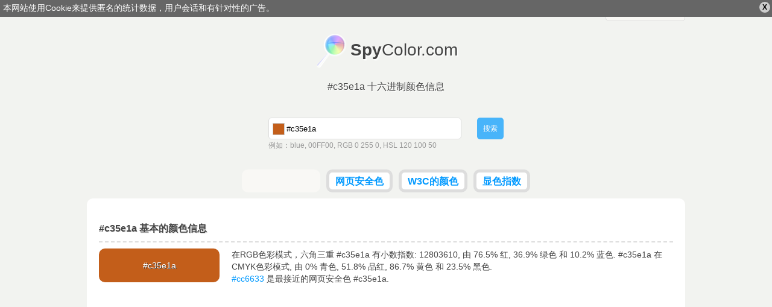

--- FILE ---
content_type: text/html; charset=utf-8
request_url: https://zh.spycolor.com/c35e1a
body_size: 8355
content:
<!doctype html>
<html lang="zh">
	<head>
		<meta charset="UTF-8" />
		<title>#c35e1a 十六进制颜色信息</title>
		<link rel="shortcut icon" type="image/x-icon" href="/favicon.ico" />
				<style type="text/css">
/* <![CDATA[ */
html,body,div,span,applet,object,iframe,h1,h2,h3,h4,h5,h6,p,blockquote,pre,a,abbr,acronym,address,big,cite,code,del,dfn,em,img,ins,kbd,q,s,samp,small,strike,strong,sub,sup,tt,var,b,u,i,center,dl,dt,dd,ol,ul,li,fieldset,form,label,legend,table,caption,tbody,tfoot,thead,tr,th,td,article,aside,canvas,details,embed,figure,figcaption,footer,header,hgroup,menu,nav,output,ruby,section,summary,time,mark,audio,video{margin:0;padding:0;border:0;font-size:100%;font:inherit;vertical-align:baseline;outline:0;}article,aside,details,figcaption,figure,footer,header,hgydroup,menu,nav,section{display:block;}ol,ul{list-style:none;}blockquote,q{quotes:none;}blockquote:before,blockquote:after,q:before,q:after{content:'';content:none;}:focus{outline:0;}table{border-collapse:collapse;border-spacing:0;}#policy-window{width:100%;background:#666;color:#fff;position:absolute;top:0;z-index:1;}#policy-window p{width:auto;margin:0;padding:5px;}#policy-window a{color:#fff;text-decoration:underline;}#policy-window span{color:#000;cursor:pointer;display:block;line-height:12px;font-size:12px;font-weight:bold;padding:3px 5px;margin:3px;border-radius:10px;background:#ccc;float:right;}#policy-window span:hover{background:#eee;}.top-level{width:992px;margin:0 auto;}span.ui-helper-hidden-accessible{display:none;}ul.ui-autocomplete{width:200px;border:1px solid #ddd;border-top:none;position:absolute;background:#fff;left:0;top:0;}ul.ui-autocomplete li{}ul.ui-autocomplete li a{color:#666;text-decoration:none;display:block;padding:5px;}ul.ui-autocomplete li a.ui-state-focus{border:0!important;background:#ddd!important;}ul.ui-autocomplete li a span{float:right;display:block;width:14px;height:14px;}body{line-height:16px;background:#f2f3f0;font:normal 14px verdana,tahoma,arial,sans-serif;color:#444;}div.line{width:100%;height:3px;background-color:#ccc;background:-moz-linear-gradient(left,#ff3232 0%,#ff8800 15%,#ffff00 30%,#00ff00 45%,#008888 60%,#0000ff 75%,#8800ff 89%,#ff00ff 100%); background:-webkit-gradient(linear,left top,right top,color-stop(0%,#ff3232),color-stop(15%,#ff8800),color-stop(30%,#ffff00),color-stop(45%,#00ff00),color-stop(60%,#008888),color-stop(75%,#0000ff),color-stop(89%,#8800ff),color-stop(100%,#ff00ff)); background:-webkit-linear-gradient(left,#ff3232 0%,#ff8800 15%,#ffff00 30%,#00ff00 45%,#008888 60%,#0000ff 75%,#8800ff 89%,#ff00ff 100%); background:-o-linear-gradient(left,#ff3232 0%,#ff8800 15%,#ffff00 30%,#00ff00 45%,#008888 60%,#0000ff 75%,#8800ff 89%,#ff00ff 100%); background:-ms-linear-gradient(left,#ff3232 0%,#ff8800 15%,#ffff00 30%,#00ff00 45%,#008888 60%,#0000ff 75%,#8800ff 89%,#ff00ff 100%); background:linear-gradient(to right,#ff3232 0%,#ff8800 15%,#ffff00 30%,#00ff00 45%,#008888 60%,#0000ff 75%,#8800ff 89%,#ff00ff 100%); filter:progid:DXImageTransform.Microsoft.gradient( startColorstr='#ff3232',endColorstr='#ff00ff',GradientType=1 ); }form{text-align:left;overflow:hidden;}form div.description{color:#999;line-height:20px;font-size:12px;}div.field.text input.field{border:1px solid #ddd;border-radius:5px;padding:9px;}div.field input{margin:0;}a.button,button,div.field.submit input.field{border:0;outline:0;margin:0;font:normal 12px verdana,tahoma,arial,sans-serif;display:inline-block;line-height:14px;outline-style:none;opacity:0.7;padding:0 10px;border-radius:5px;background:#eee;color:#666;text-decoration:none;height:36px;}a.button.active,button.active,div.field.submit input.field{background:#09f;color:#fff;}a.button:hover,button:hover,div.field.submit input.field:hover{opacity:1;cursor:pointer;}strong{font-weight:bold;}a{color:#09f;text-decoration:none;}a:hover{text-decoration:underline;}textarea.code{border:1px solid #ddd;width:150px;background:#f9f8f5;padding:5px 5px 4px 5px;font-size:10px;line-height:10px;width:150px;height:11px;resize:none;overflow:hidden;float:right;}textarea.code.long{width:930px;padding:5px;display:inline-block;float:none;background:#fff;}pre.long textarea{line-height:15px;width:580px;}header#masterhead{text-align:center;}header#masterhead h1{font-size:16px;margin-bottom:40px;text-shadow:#fff 1px 1px 0;}header#masterhead a{color:#444;text-decoration:none;font-size:30px;}header#masterhead a h2{font-size:28px;margin:20px 0;padding:12px 0 15px 59px;background:url('/color/default/images/logo.png?v=031013') no-repeat left top;display:inline-block;text-shadow:#fff 2px 2px 2px;}header#masterhead div#search{width:390px;margin:0 auto 30px auto;}header#masterhead div#search form div.text input.field{width:280px;padding-left:29px;height:16px;}header#masterhead div#search form div.text{float:left;}header#masterhead div#search form div.submit{float:right;}header#masterhead nav ul{overflow:hidden;}header#masterhead nav ul li{vertical-align:top;display:inline-block;height:28px;background:#fff;margin:0 3px 10px 3px;border-radius:10px;font-weight:bold;border:#ddd 5px solid;}header#masterhead nav ul li.like{width:120px;padding-top:4px;height:24px;background:#f9f8f5;border:#f9f8f5 5px solid;}header#masterhead nav ul li a{color:#09f;font-size:16px;padding:5px 10px;display:block;}header#masterhead nav ul li:hover,header#masterhead nav ul li.active{background:#f9f8f5;}header#masterhead nav ul li a:hover{text-decoration:none;}header#masterhead nav ul li.active a{color:#000;}div.toggle{color:#444;background:#f9f8f5;width:130px;border-radius:5px;border:1px solid #ddd;font-size:14px;}div.toggle a.selected{padding:5px 10px;display:block;text-align:left;}div.toggle a.selected span{display:none;float:right;}div.toggle.close a.selected span.down,div.toggle.open a.selected span.up{display:inline;}div.toggle.close ul{visibility:hidden;}div.toggle ul{width:130px;margin:-3px 0 0 -1px;border-radius:0 0 5px 5px;border-left:solid #ddd 1px;border-right:solid #ddd 1px;border-bottom:solid #ddd 1px;background:#f9f8f5;position:absolute;text-align:left;z-index:1000;}div.toggle ul li a,header#masterhead div.toggle a{font-size:14px;color:#09f;padding:5px 10px;display:block;text-decoration:none;}div.toggle ul li:hover{background:#f2f3f0;}div.language{float:right;margin-top:2px;}div.cl{clear:both;}article{text-align:left;margin:0 auto;padding:40px 20px;border-radius:10px;background:#fff;}article.top-level{width:952px;}article h1,article h2{clear:both;font-weight:bold;font-size:16px;padding:0 0 10px 0;border-bottom:2px dashed #ddd;text-shadow:#ddd 1px 1px 0;}article h1.top-space,article h2.top-space{margin-top:40px;}article div.color{border-radius:10px;text-align:center;padding:20px 0;width:200px;margin:10px 20px 0 0;float:left;}article #guess_guess{width:188px;}article div#control h3{padding:0 0 10px 0;font-size:32px;font-weight:bold;}article div#control h3.winner{color:#00bb00;}article div#control h3.cheater{color:#bb0000;}article div#control a{position:relative;top:-49px;left:215px;color:#fff;border-radius:7px;margin-top:10px;padding:7px;background:#009900;font-size:18px;font-weight:bold;text-decoration:none;}article div.game,article div#control{width:298px;margin:20px 10px 0 0;float:left;}article div.game,article #pattern div{width:317px;height:170px;}article #pattern div p.winner,article #pattern div p.cheater{display:none;}article div.game{border-radius:10px;width:317px;background-color:#666;padding:0;text-align:center;}article div.game.last{margin-right:0;}article div.game p{font-size:32px;margin-top:70px;text-align:center;display:inline-block;}article div.game p{color:#fff;text-shadow:#444 1px 1px 0;font-weight:bold;padding:0 5px;}article #pattern div{display:none;border-radius:10px;position:absolute;}article a#stop{display:none;}article div.color p{display:inline;text-align:center;line-height:0;}article div.color p.light{color:#000;text-shadow:#ccc 1px 1px 0;}article div.color p.dark{color:#fff;text-shadow:#444 1px 1px 0;}article p{line-height:20px;margin-top:10px;text-align:left;}article ul{margin-top:10px;}article ul.left,article div.left{float:left;width:470px;}article ul.right,article div.right{float:right;width:470px;}article div.cbr{margin:20px 0;}article div.cbr.top-space{margin:40px 0 0 0;}article div.cbr.center{text-align:center;}article ul li{padding:10px;border-bottom:1px solid #ddd;}article ul li.em{background:#f9f8f5;}article ul li label{font-weight:bold;width:140px;display:inline-block;}article ul li label.em{font-weight:bold;}article table{font-family:courier;width:100%;margin-top:10px;}article table td,article table th{padding:3px 10px;border-bottom:1px solid #ddd;}article table td.light{color:#000;text-shadow:#ccc 1px 1px 0;}article table td.dark{color:#fff;text-shadow:#444 1px 1px 0;}article table td.color a{text-shadow:#444 1px 1px 0;color:#fff;}article table th{padding:10px;background:#f9f8f5;font-weight:bold;}article table tr.em{background:#f9f8f5;}article table tr:hover{background:#ddd;}article div.box{margin:20px 0 0 0;box-shadow:1px 1px 2px #ddd;background:#f9f8f5;border:1px solid #ddd;padding:5px;display:inline-block;text-align:center;vertical-align:top;}article div.box a{font-size:9px;float:left;margin:0;padding-top:24px;width:60.5px;height:37px;text-decoration:none;}article div.box.small a{width:47px;height:31px;padding-top:16px;}article div.box a.light{color:#000;text-shadow:#ccc 1px 1px 0;}article div.box a.dark{color:#fff;text-shadow:#444 1px 1px 0;}article div.box label{clear:both;font-size:12px;font-weight:bold;padding:5px 0 0 0;display:block;}article div.box form label{float:left;width:50px;text-align:left;}article div.box p{padding:10px 0;width:940px;display:inline-block;line-height:15px;border:1px solid #ddd;margin:0;text-align:center;}article div.box p.light{color:#000;background:#000;}article div.box p.dark{color:#fff;background:#fff;}article div.full{width:100%;text-align:left;}footer{line-height:25px;margin:10px auto!important;text-align:right;}.minicolors{position:absolute;}.minicolors-swatch{position:absolute;vertical-align:middle;background:url('/color/default/images/jquery.minicolors.png') -80px 0;border:solid 1px #ccc;cursor:text;padding:0;margin:3px 0 0 0;display:inline-block;}.minicolors-swatch-color{position:absolute;cursor:pointer;top:0;left:0;right:0;bottom:0;}.minicolors-panel{position:absolute;top:30px;left:7px;width:171px;height:150px;background:white;border:solid 1px #CCC;box-shadow:0 0 20px rgba(0,0,0,.2);z-index:99999;-moz-box-sizing:content-box;-webkit-box-sizing:content-box;box-sizing:content-box;display:none;}.minicolors-panel.minicolors-visible{display:block;}.minicolors .minicolors-grid{position:absolute;width:150px;height:150px;background:url('/color/default/images/jquery.minicolors.png') -120px 0;cursor:crosshair;}.minicolors .minicolors-grid-inner{position:absolute;width:150px;height:150px;background:none;}.minicolors-slider-saturation .minicolors-grid{background-position:-420px 0;}.minicolors-slider-saturation .minicolors-grid-inner{background:url('/color/default/images/jquery.minicolors.png') -270px 0;}.minicolors-slider-brightness .minicolors-grid{background-position:-570px 0;}.minicolors-slider-brightness .minicolors-grid-inner{background:black;}.minicolors-slider-wheel .minicolors-grid{background-position:-720px 0;}.minicolors-slider,.minicolors-opacity-slider{position:absolute;top:0px;left:151px;width:20px;height:150px;background:white url('/color/default/images/jquery.minicolors.png') 0 0;cursor:row-resize;}.minicolors-slider-saturation .minicolors-slider{background-position:-60px 0;}.minicolors-slider-brightness .minicolors-slider{background-position:-20px 0;}.minicolors-slider-wheel .minicolors-slider{background-position:-20px 0;}.minicolors-opacity-slider{left:173px;background-position:-40px 0;display:none;}.minicolors-with-opacity .minicolors-opacity-slider{display:block;}.minicolors-grid .minicolors-picker{position:absolute;top:70px;left:70px;width:12px;height:12px;border:solid 1px black;border-radius:10px;margin-top:-6px;margin-left:-6px;background:none;}.minicolors-grid .minicolors-picker > div{position:absolute;top:0;left:0;width:8px;height:8px;border-radius:8px;border:solid 2px white;-moz-box-sizing:content-box;-webkit-box-sizing:content-box;box-sizing:content-box;}.minicolors-picker{position:absolute;top:0;left:0;width:18px;height:2px;background:white;border:solid 1px black;margin-top:-2px;-moz-box-sizing:content-box;-webkit-box-sizing:content-box;box-sizing:content-box;}.minicolors-inline{display:inline-block;}.minicolors-inline .minicolors-input{display:none !important;}.minicolors-inline .minicolors-panel{position:relative;top:auto;left:auto;box-shadow:none;z-index:auto;display:inline-block;}.minicolors-theme-default .minicolors-swatch{top:6px;left:7px;width:18px;height:18px;}.minicolors-theme-default.minicolors-position-right .minicolors-swatch{left:auto;right:5px;}.minicolors-theme-default.minicolors{width:24px;}.minicolors-theme-default .minicolors-input{height:20px;width:24px;display:inline-block;padding-left:26px;}.minicolors-theme-default.minicolors-position-right .minicolors-input{padding-right:26px;padding-left:inherit;}.minicolors-theme-bootstrap .minicolors-swatch{top:3px;left:3px;width:28px;height:28px;border-radius:3px;}.minicolors-theme-bootstrap.minicolors-position-right .minicolors-swatch{left:auto;right:3px;}.minicolors-theme-bootstrap .minicolors-input{padding-left:44px;}.minicolors-theme-bootstrap.minicolors-position-right .minicolors-input{padding-right:44px;padding-left:12px;}header#letters{letter-spacing:7px;text-align:center;margin:0 0 30px 0;}header#letters a,header#letters strong{font-size:20px;}header#letters strong{font-weight:bold}@media only screen and (min-width:768px) and (max-width:991px){.top-level{width:766px;}article.top-level{width:746px;}article{padding:20px 10px;}article ul.left,article ul.right,article div.left{width:368px;}article ul li label{width:120px;}article div.box a{padding-top:16px;width:46.93px;height:31px;}article div.box p{width:730px;}textarea.code.long{width:720px;}article div.box.small a{font-size:7px;width:36.6px;height:24px;padding-top:13px;}article div.box .left-space{margin-left:10px;}article div.game,article #pattern div{width:214px;}}@media only screen and (min-width:480px) and (max-width:767px){.top-level{width:478px;}article.top-level{width:458px;}header#masterhead h1{margin-bottom:20px;}article{padding:20px 10px;}article ul.left,article ul.right,article div.left{width:458px;}article ul li label{width:200px;}article div.box a{padding-top:16px;width:44.6px;height:31px;}article div.box p{width:444px;}textarea.code.long{font-size:9px;width:434px;}article div.box.small a{font-size:8px;width:44.6px;height:28px;padding-top:17px;}article div.box .left-space{margin-left:10px;}table tbody tr th:last-child,table tbody tr td:last-child{display:none;}article div.game,article #pattern div{width:224px;}}@media only screen and (max-width:479px){.top-level{width:318px;}article.top-level{width:298px;}header#masterhead a h2{font-size:26px;}header#masterhead h1{margin-bottom:20px;}header#masterhead div#search{width:308px;margin:0 auto 10px auto;}header#masterhead div#search form div.text{width:240px;}header#masterhead div#search form div.text input.field{width:200px;}header#masterhead nav.top-level{width:320px;}header#masterhead nav ul{text-align:left;}header#masterhead nav ul li{display:block;margin:0 3px 5px 0;font-weight:normal;text-transform:uppercase;border:none;}header#masterhead nav ul li.like{width:auto;padding-top:0;height:20px;background:none;border:none;text-align:right;}article{padding:20px 10px;}article ul.left,article ul.right,article div.left{font-size:10px;width:298px;}article ul li label{width:100px;}article div.box a{padding-top:22px;width:57.2px;height:35px;}article div.box p{width:284px;}textarea.code.long{font-size:5px;width:274px;}article div.box.small a{text-overflow-mode:ellipsis;font-size:8px;width:57.2px;height:34px;padding-top:24px;}article div.box .left-space{margin-left:10px;}article table td,article table th{padding:2px;}table tbody tr{display:block;margin:20px 0 0 0;}table tbody tr th,table tbody tr td{display:block;min-height:18px;}article div.game,article #pattern div{width:144px;}}
/* ]]> */</style>
		<meta name="description" content="#c35e1a 十六进制三重, rgb(195, 94, 26) - 颜色信息，渐变，和声，计划，描述和转换CMYK，RGB，HSL，HSV，CIELAB，CIELUV，XXY，猎人实验室" />
		<meta name="viewport" content="width=device-width, initial-scale=1, maximum-scale=1" />
		<link rel="alternate" hreflang="x-default" href="http://www.spycolor.com/c35e1a" />
								<link rel="alternate" hreflang="de" href="http://de.spycolor.com/c35e1a" />
																<link rel="alternate" hreflang="es" href="http://es.spycolor.com/c35e1a" />
											<link rel="alternate" hreflang="fr" href="http://fr.spycolor.com/c35e1a" />
											<link rel="alternate" hreflang="pl" href="http://pl.spycolor.com/c35e1a" />
											<link rel="alternate" hreflang="zh" href="http://zh.spycolor.com/c35e1a" />
							<!--[if lte IE 8]><script type="text/javascript" src="/color/default/js/html5.js"></script><![endif]-->
	</head>
	<body>
		<div class="line"></div>
		<header id="masterhead" class="top-level">
			<div class="language toggle close">
												<a hreflang="zh" href="http://zh.spycolor.com/c35e1a" class="selected">中国的 <span class="up">&#x25B2;</span><span class="down">&#x25BC;</span></a>
				<ul>
																	<li>
							<a hreflang="de" href="http://de.spycolor.com/c35e1a">deutsch</a>
						</li>
																							<li>
							<a hreflang="x-default" href="http://www.spycolor.com/c35e1a">english</a>
						</li>
																							<li>
							<a hreflang="es" href="http://es.spycolor.com/c35e1a">español</a>
						</li>
																							<li>
							<a hreflang="fr" href="http://fr.spycolor.com/c35e1a">français</a>
						</li>
																							<li>
							<a hreflang="pl" href="http://pl.spycolor.com/c35e1a">polski</a>
						</li>
																										</ul>
			</div>
			<div class="cl"></div>
			<a href="/"><h2><strong>Spy</strong>Color.com</h2></a>
			<div class="cl"></div>
			<h1>#c35e1a 十六进制颜色信息</h1>
			<div id="search">
	<div id="picker"></div>
	<form id="form_search" action="#" method="post" enctype="multipart/form-data" class="vertical form_search" accept-charset="utf-8"><div class="field text" id="search_color_container"><input type="text" name="color" placeholder="颜色名称，RGB，HSV，CMYK..." value="#c35e1a" id="search_color" class="field" /><div id="search_color_description" class="description">例如：blue, 00FF00, RGB 0 255 0, HSL 120 100 50</div><div class="errors" id="search_color_errors"><div class="clear"></div></div><div class="clear"></div></div>
<div class="field submit" id="search_submit_container"><input type="submit" name="submit" id="search_submit" class="field" value="搜索" /><div class="errors" id="search_submit_errors"><div class="clear"></div></div><div class="clear"></div></div>
<div class="hidden" id="search__ctrl_container"><input type="hidden" name="search__ctrl" id="search__ctrl" value="[base64]" /><div class="errors" id="search__ctrl_errors"><div class="clear"></div></div><div class="clear"></div></div>
</form></div>			<nav class="top-level">
				<ul>
					<li class="like">
						<div class="fb-like" data-href="https://www.facebook.com/SpyColor" data-width="120" data-height="23" data-colorscheme="light" data-layout="button_count" data-action="like" data-show-faces="false" data-send="false"></div>
					</li>
					<li>
						<a href="/web-safe-colors">网页安全色</a>
					</li>
					<li>
						<a href="/w3c-colors">W3C的颜色</a>
					</li>
					<li>
						<a href="/color-index,a">显色指数</a>
					</li>
									</ul>
			</nav>
		</header>
		<article role="main" class="top-level">
			<h2>#c35e1a 基本的颜色信息</h2>
<div class="color" style="background-color: #c35e1a">
	<p class="dark">#c35e1a</p>
</div>
<p>
	在RGB色彩模式，六角三重 #c35e1a 有小数指数: 12803610, 由 76.5% 红, 36.9% 绿色 和 10.2% 蓝色.
	#c35e1a 在CMYK色彩模式, 由 0% 青色, 51.8% 品红, 86.7% 黄色 和 23.5% 黑色.
	<br />
			<a href="/cc6633">#cc6633</a> 是最接近的网页安全色 #c35e1a.
	</p>
<div class="cl"></div>

<div class="cbr top-space">
	<ins class="adsbygoogle"
		 style="display:block"
		 data-ad-client="ca-pub-4710234364774637"
		 data-ad-slot="3728724001"
		 data-ad-format="auto"></ins>
	<script>
	(adsbygoogle = window.adsbygoogle || []).push({});
	</script>
</div>

<h2 class="top-space">颜色 #c35e1a 复制/粘贴</h2>
<ul class="left">
	<li><label>十六进制代码</label><textarea readonly class="code">#c35e1a</textarea></li>
	<li><label>大写十六进制</label><textarea readonly class="code">#C35E1A</textarea></li>
	<li><label>网页安全色</label><textarea readonly class="code">#cc6633</textarea></li></ul>
<ul class="right">
	<li><label>RGB</label><textarea readonly class="code">rgb(195,94,26)</textarea></li>
	<li><label>RGB %</label><textarea readonly class="code">rgb(76.5%,36.9%,10.2%)</textarea></li>
	<li><label>HSL %</label><textarea readonly class="code">hsl(24.1,76.5%,43.3%)</textarea></li>
</ul>
<div class="cl"></div>

<h2 class="top-space">#c35e1a 色彩细节和转换</h2>

<p>十六进制三重 #c35e1a 定义: 红 = 195, 绿色 = 94, 蓝色 = 26 或CMYK: 青色 = 0, 品红 = 0.51794871794872, 黄色 = 0.86666666666667, 黑色 = 0.23529411764706</p>
<ul class="left">
	<li class="em">
		<label>RGB</label>
		195, 94, 26	</li>
	<li>
		<label>RGB百分比</label>
		76.5%, 36.9%, 10.2%
	</li>
	<li class="em">
		<label>RGB二进制</label>
		11000011, 1011110, 11010	</li>
	<li>
		<label>CMYK</label>
		0, 0.518, 0.867, 0.235	</li>
	<li class="em">
		<label>CMYK百分比</label>
		0%, 52%, 87%, 24%
	</li>
	<li>
		<label>CMY</label>
		0.235, 0.631, 0.898	</li>
	<li class="em">
		<label>HSL</label>
		24.142&deg;, 0.765, 0.433	</li>
	<li>
		<label>HSL 百分比</label>
		24.142&deg;, 76.5%, 43.3%
	</li>
	<li class="em">
		<label>HSV</label>
		24.142&deg;, 0.867, 0.765	</li>
	<li>
		<label>HSV 百分比</label>
		24.142&deg;, 86.7%, 76.5%
	</li>
</ul>
<ul class="right">
	<li class="em">
		<label>XYZ</label>
		26.697, 19.685, 3.371	</li>
	<li>
		<label>xyY</label>
		0.537, 0.396, 19.685	</li>
	<li class="em">
		<label>CIELAB</label>
		51.48, 36.591, 53.545	</li>
	<li>
		<label>CIELUV</label>
		51.48, 82.802, 43.606	</li>
	<li>
		<label>CIELCH</label>
		51.48, 64.853, 55.653	</li>
	<li>
		<label>Hunter Lab</label>
		44.368, 29.763, 26.553	</li>
	<li>
		<label>YIQ (NTSC)</label>
		116.447, 82.55, 0.622	</li>
	<li>
		<label>十进制值</label>
		12803610	</li>
	<li class="em">
		<label>网页安全色</label>
					<a href="/cc6633">#cc6633</a>
			</li>
	<li>
		<label>名称</label>
					-
			</li>
</ul>
<div class="cl"></div>

	<h2 class="top-space">配色方案发生器 for #c35e1a</h2>
	<p>在色彩理论，色彩方案是在色彩设计中使用的选择.</p>
	<div class="box">
		<a class="dark" href="/c35e1a" style="background-color: #c35e1a;">#c35e1a</a>
				<a class="dark" href="/1a7fc3" style="background-color: #1a7fc3;">#1a7fc3</a>
		<label>补充</label>
	</div>

	<div class="box">
					<a class="dark" href="/1ac3b3" style="background-color: #1ac3b3;">#1ac3b3</a>
					<a class="dark" href="/c35e1a" style="background-color: #c35e1a;">#c35e1a</a>
					<a class="dark" href="/1a2bc3" style="background-color: #1a2bc3;">#1a2bc3</a>
				<label>分裂互补</label>
	</div>

	<div class="box">
					<a class="dark" href="/5e1ac3" style="background-color: #5e1ac3;">#5e1ac3</a>
					<a class="dark" href="/c35e1a" style="background-color: #c35e1a;">#c35e1a</a>
					<a class="dark" href="/1ac35e" style="background-color: #1ac35e;">#1ac35e</a>
				<label>三元</label>
	</div>

	<div class="box">
					<a class="dark" href="/b31ac3" style="background-color: #b31ac3;">#b31ac3</a>
					<a class="dark" href="/c35e1a" style="background-color: #c35e1a;">#c35e1a</a>
					<a class="dark" href="/2bc31a" style="background-color: #2bc31a;">#2bc31a</a>
				<label>冲突</label>
	</div>

	<div class="box">
					<a class="dark" href="/5e1ac3" style="background-color: #5e1ac3;">#5e1ac3</a>
					<a class="dark" href="/c35e1a" style="background-color: #c35e1a;">#c35e1a</a>
					<a class="dark" href="/7fc31a" style="background-color: #7fc31a;">#7fc31a</a>
					<a class="dark" href="/1a7fc3" style="background-color: #1a7fc3;">#1a7fc3</a>
				<label>Tetradic（矩形）</label>
	</div>

	<div class="box">
					<a class="dark" href="/6c1ac3" style="background-color: #6c1ac3;">#6c1ac3</a>
					<a class="dark" href="/1ab7c3" style="background-color: #1ab7c3;">#1ab7c3</a>
					<a class="dark" href="/c35e1a" style="background-color: #c35e1a;">#c35e1a</a>
					<a class="dark" href="/1ac350" style="background-color: #1ac350;">#1ac350</a>
					<a class="dark" href="/1a39c3" style="background-color: #1a39c3;">#1a39c3</a>
				<label>五声调</label>
	</div>

	<h2 class="top-space">类似颜色</h2>

	<p>
		它们的颜色是色轮上彼此相邻。类似的颜色往往看起来愉快起来，因为他们是密切相关的.
	</p>

	<div class="box">
					<a class="dark" href="/261ac3" style="background-color: #261ac3;">#261ac3</a>
					<a class="dark" href="/5e1ac3" style="background-color: #5e1ac3;">#5e1ac3</a>
					<a class="dark" href="/961ac3" style="background-color: #961ac3;">#961ac3</a>
					<a class="dark" href="/c31ab7" style="background-color: #c31ab7;">#c31ab7</a>
					<a class="dark" href="/c31a7f" style="background-color: #c31a7f;">#c31a7f</a>
					<a class="dark" href="/c31a47" style="background-color: #c31a47;">#c31a47</a>
					<a class="dark" href="/c3261a" style="background-color: #c3261a;">#c3261a</a>
					<a class="dark" href="/c35e1a" style="background-color: #c35e1a;">#c35e1a</a>
					<a class="dark" href="/c3961a" style="background-color: #c3961a;">#c3961a</a>
					<a class="dark" href="/b7c31a" style="background-color: #b7c31a;">#b7c31a</a>
					<a class="dark" href="/7fc31a" style="background-color: #7fc31a;">#7fc31a</a>
					<a class="dark" href="/47c31a" style="background-color: #47c31a;">#47c31a</a>
					<a class="dark" href="/1ac326" style="background-color: #1ac326;">#1ac326</a>
					<a class="dark" href="/1ac35e" style="background-color: #1ac35e;">#1ac35e</a>
					<a class="dark" href="/1ac396" style="background-color: #1ac396;">#1ac396</a>
				<label>类似的</label>
	</div>


<h2 class="top-space">单色</h2>

<p>色调是通过增加它在降低HSL颜色模型，色彩亮度创建. 对于色调的下一个步骤是 #000 和色调是 #fff.</p>

<div class="box">
			<a class="dark" href="/ab5217" style="background-color: #ab5217;">#ab5217</a>
			<a class="dark" href="/924714" style="background-color: #924714;">#924714</a>
			<a class="dark" href="/7a3b10" style="background-color: #7a3b10;">#7a3b10</a>
			<a class="dark" href="/622f0d" style="background-color: #622f0d;">#622f0d</a>
			<a class="dark" href="/49230a" style="background-color: #49230a;">#49230a</a>
			<a class="dark" href="/311807" style="background-color: #311807;">#311807</a>
			<a class="dark" href="/180c03" style="background-color: #180c03;">#180c03</a>
		<label>灯罩</label>
</div>

<div class="box">
			<a class="dark" href="/e16e20" style="background-color: #e16e20;">#e16e20</a>
			<a class="dark" href="/e68240" style="background-color: #e68240;">#e68240</a>
			<a class="dark" href="/ea9760" style="background-color: #ea9760;">#ea9760</a>
			<a class="dark" href="/eeac80" style="background-color: #eeac80;">#eeac80</a>
			<a class="dark" href="/f2c19f" style="background-color: #f2c19f;">#f2c19f</a>
			<a class="dark" href="/f7d5bf" style="background-color: #f7d5bf;">#f7d5bf</a>
			<a class="dark" href="/fbeadf" style="background-color: #fbeadf;">#fbeadf</a>
		<label>色调</label>
</div>

<div class="cbr top-space">
	<ins class="adsbygoogle"
		 style="display:block"
		 data-ad-client="ca-pub-4710234364774637"
		 data-ad-slot="5205457209"
		 data-ad-format="auto"></ins>
	<script>
		(adsbygoogle = window.adsbygoogle || []).push({});
	</script>
</div>

<h2 class="top-space">HTML和CSS #c35e1a - 颜色使用</h2>
<p>使用示例HTML/ CSS代码段 #c35e1a 颜色.</p>
<div class="box">
	<p class="dark" style="background-color: #c35e1a">本段的背景颜色是 #c35e1a</p>
	<textarea readonly class="code long">&lt;p style="background-color: #c35e1a"&gt;本段的背景颜色是...&lt;/p&gt;</textarea>
</div>
<div class="box">
	<p class="dark" style="color: #c35e1a">本段文字颜色是 #c35e1a</p>
	<textarea readonly class="code long">&lt;p style="color: #c35e1a"&gt;本段文字颜色是...&lt;/p&gt;</textarea>
</div>
<div class="box">
	<p class="dark" style="border: 1px solid #c35e1a; background-color: #fff; color: #000;">本段的边框颜色是 #c35e1a</p>
	<textarea readonly class="code long">&lt;p style="border: 1px solid #c35e1a"&gt;本段的边框颜色是...&lt;/p&gt;</textarea>
</div>
		</article>
		<footer class="top-level">
			SpyColor.com &copy; 2011-2026			<a rel="nofollow" target="_blank" href="https://github.com/milejko/mmi">Powered by MMi</a>
		</footer>
		<script>var baseUrl = "";
			var request = {
				'baseUrl' : '',
				'lang' : 'zh'
			};
		</script>
		<script async src="/color/default/js/default.js?v=1211014"></script>
		<script async src="//pagead2.googlesyndication.com/pagead/js/adsbygoogle.js"></script>
		<script type="text/javascript">
			var _gaq = _gaq || [];
			_gaq.push(['_setAccount', 'UA-39310727-3']);
			_gaq.push(['_trackPageview']);
			(function() {
				var ga = document.createElement('script'); ga.type = 'text/javascript'; ga.async = true;
				ga.src = ('https:' == document.location.protocol ? 'https://ssl' : 'http://www') + '.google-analytics.com/ga.js';
				var s = document.getElementsByTagName('script')[0]; s.parentNode.insertBefore(ga, s);
			})();
		</script>
		<div id="fb-root"></div>
		<script>(function(d, s, id) {
		  var js, fjs = d.getElementsByTagName(s)[0];
		  if (d.getElementById(id)) return;
		  js = d.createElement(s); js.id = id;
		  js.src = "//connect.facebook.net/pl_PL/all.js#xfbml=1";
		  fjs.parentNode.insertBefore(js, fjs);
		}(document, 'script', 'facebook-jssdk'));</script>
	</body>
</html>


--- FILE ---
content_type: text/html; charset=utf-8
request_url: https://www.google.com/recaptcha/api2/aframe
body_size: 249
content:
<!DOCTYPE HTML><html><head><meta http-equiv="content-type" content="text/html; charset=UTF-8"></head><body><script nonce="FIYkbdWSDriXcMot9iE0Zw">/** Anti-fraud and anti-abuse applications only. See google.com/recaptcha */ try{var clients={'sodar':'https://pagead2.googlesyndication.com/pagead/sodar?'};window.addEventListener("message",function(a){try{if(a.source===window.parent){var b=JSON.parse(a.data);var c=clients[b['id']];if(c){var d=document.createElement('img');d.src=c+b['params']+'&rc='+(localStorage.getItem("rc::a")?sessionStorage.getItem("rc::b"):"");window.document.body.appendChild(d);sessionStorage.setItem("rc::e",parseInt(sessionStorage.getItem("rc::e")||0)+1);localStorage.setItem("rc::h",'1769233368286');}}}catch(b){}});window.parent.postMessage("_grecaptcha_ready", "*");}catch(b){}</script></body></html>